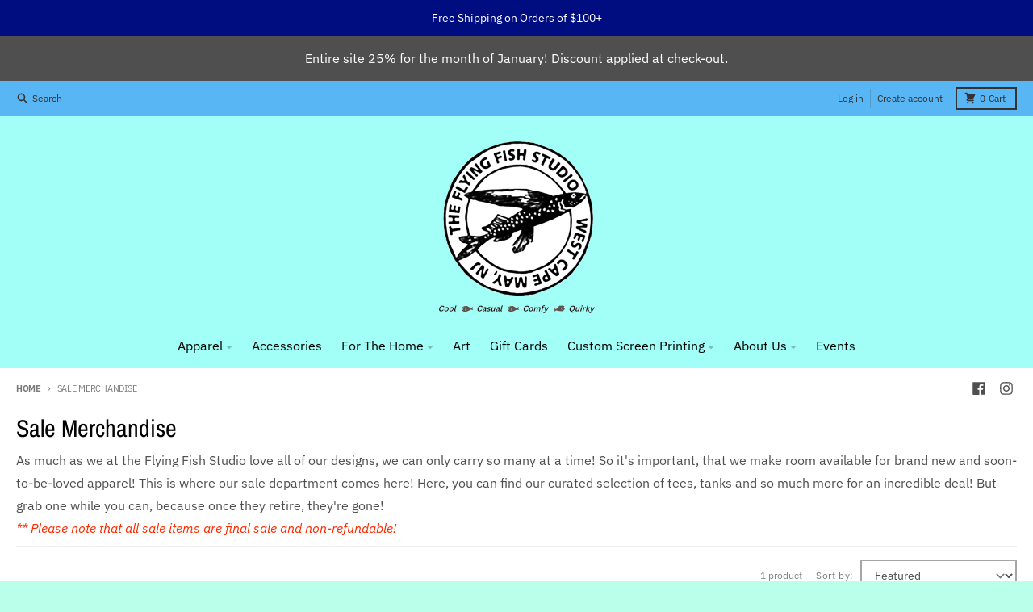

--- FILE ---
content_type: text/javascript
request_url: https://dashboard.wheelio-app.com/api/wheelioapp/getsettings?jsonp=WheelioAppJSONPCallback26&s=the-flying-fish-studio.myshopify.com&d=the-flying-fish-studio.myshopify.com&cu=https%3A%2F%2Ftheflyingfishstudio.com%2Fcollections%2Fsale-merchandise&uid=26
body_size: 380
content:
window['WheelioAppJSONPCallback26']({"success":false,"errorMessage":"No active campaigns!"})